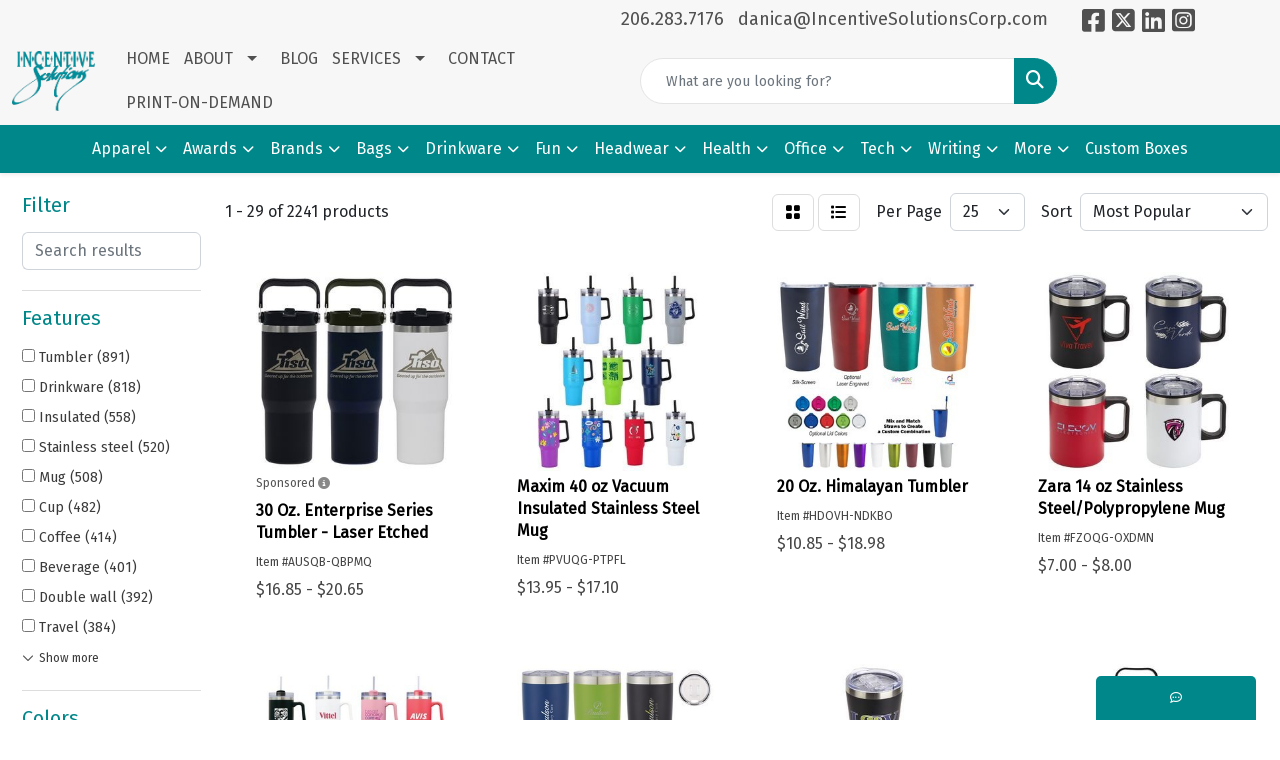

--- FILE ---
content_type: text/html
request_url: https://www.incentivesolutionscorp.com/ws/ws.dll/StartSrch?UID=32763&WENavID=16681542
body_size: 14166
content:
<!DOCTYPE html>
<html lang="en"><head>
<meta charset="utf-8">
<meta http-equiv="X-UA-Compatible" content="IE=edge">
<meta name="viewport" content="width=device-width, initial-scale=1">
<!-- The above 3 meta tags *must* come first in the head; any other head content must come *after* these tags -->


<link href="/distsite/styles/8/css/bootstrap.min.css" rel="stylesheet" />
<link href="https://fonts.googleapis.com/css?family=Open+Sans:400,600|Oswald:400,600" rel="stylesheet">
<link href="/distsite/styles/8/css/owl.carousel.min.css" rel="stylesheet">
<link href="/distsite/styles/8/css/nouislider.css" rel="stylesheet">
<!--<link href="/distsite/styles/8/css/menu.css" rel="stylesheet"/>-->
<link href="/distsite/styles/8/css/flexslider.css" rel="stylesheet">
<link href="/distsite/styles/8/css/all.min.css" rel="stylesheet">
<link href="/distsite/styles/8/css/slick/slick.css" rel="stylesheet"/>
<link href="/distsite/styles/8/css/lightbox/lightbox.css" rel="stylesheet"  />
<link href="/distsite/styles/8/css/yamm.css" rel="stylesheet" />
<!-- Custom styles for this theme -->
<link href="/we/we.dll/StyleSheet?UN=32763&Type=WETheme&TS=C45852.478275463" rel="stylesheet">
<!-- Custom styles for this theme -->
<link href="/we/we.dll/StyleSheet?UN=32763&Type=WETheme-PS&TS=C45852.478275463" rel="stylesheet">


<!-- HTML5 shim and Respond.js for IE8 support of HTML5 elements and media queries -->
<!--[if lt IE 9]>
      <script src="https://oss.maxcdn.com/html5shiv/3.7.3/html5shiv.min.js"></script>
      <script src="https://oss.maxcdn.com/respond/1.4.2/respond.min.js"></script>
    <![endif]-->

</head>

<body style="background:#fff;">


  <!-- Slide-Out Menu -->
  <div id="filter-menu" class="filter-menu">
    <button id="close-menu" class="btn-close"></button>
    <div class="menu-content">
      
<aside class="filter-sidebar">



<div class="filter-section first">
	<h2>Filter</h2>
	 <div class="input-group mb-3">
	 <input type="text" style="border-right:0;" placeholder="Search results" class="form-control text-search-within-results" name="SearchWithinResults" value="" maxlength="100" onkeyup="HandleTextFilter(event);">
	  <label class="input-group-text" style="background-color:#fff;"><a  style="display:none;" href="javascript:void(0);" class="remove-filter" data-toggle="tooltip" title="Clear" onclick="ClearTextFilter();"><i class="far fa-times" aria-hidden="true"></i> <span class="fa-sr-only">x</span></a></label>
	</div>
</div>

<a href="javascript:void(0);" class="clear-filters"  style="display:none;" onclick="ClearDrillDown();">Clear all filters</a>

<div class="filter-section"  style="display:none;">
	<h2>Categories</h2>

	<div class="filter-list">

	 

		<!-- wrapper for more filters -->
        <div class="show-filter">

		</div><!-- showfilters -->

	</div>

		<a href="#" class="show-more"  style="display:none;" >Show more</a>
</div>


<div class="filter-section" >
	<h2>Features</h2>

		<div class="filter-list">

	  		<div class="checkbox"><label><input class="filtercheckbox" type="checkbox" name="2|Tumbler" ><span> Tumbler (891)</span></label></div><div class="checkbox"><label><input class="filtercheckbox" type="checkbox" name="2|Drinkware" ><span> Drinkware (818)</span></label></div><div class="checkbox"><label><input class="filtercheckbox" type="checkbox" name="2|Insulated" ><span> Insulated (558)</span></label></div><div class="checkbox"><label><input class="filtercheckbox" type="checkbox" name="2|Stainless steel" ><span> Stainless steel (520)</span></label></div><div class="checkbox"><label><input class="filtercheckbox" type="checkbox" name="2|Mug" ><span> Mug (508)</span></label></div><div class="checkbox"><label><input class="filtercheckbox" type="checkbox" name="2|Cup" ><span> Cup (482)</span></label></div><div class="checkbox"><label><input class="filtercheckbox" type="checkbox" name="2|Coffee" ><span> Coffee (414)</span></label></div><div class="checkbox"><label><input class="filtercheckbox" type="checkbox" name="2|Beverage" ><span> Beverage (401)</span></label></div><div class="checkbox"><label><input class="filtercheckbox" type="checkbox" name="2|Double wall" ><span> Double wall (392)</span></label></div><div class="checkbox"><label><input class="filtercheckbox" type="checkbox" name="2|Travel" ><span> Travel (384)</span></label></div><div class="show-filter"><div class="checkbox"><label><input class="filtercheckbox" type="checkbox" name="2|Bottle" ><span> Bottle (363)</span></label></div><div class="checkbox"><label><input class="filtercheckbox" type="checkbox" name="2|Lid" ><span> Lid (359)</span></label></div><div class="checkbox"><label><input class="filtercheckbox" type="checkbox" name="2|Travel mug" ><span> Travel mug (354)</span></label></div><div class="checkbox"><label><input class="filtercheckbox" type="checkbox" name="2|Bpa free" ><span> Bpa free (311)</span></label></div><div class="checkbox"><label><input class="filtercheckbox" type="checkbox" name="2|Straw" ><span> Straw (291)</span></label></div><div class="checkbox"><label><input class="filtercheckbox" type="checkbox" name="2|Vacuum" ><span> Vacuum (277)</span></label></div><div class="checkbox"><label><input class="filtercheckbox" type="checkbox" name="2|Stainless" ><span> Stainless (271)</span></label></div><div class="checkbox"><label><input class="filtercheckbox" type="checkbox" name="2|Portable" ><span> Portable (264)</span></label></div><div class="checkbox"><label><input class="filtercheckbox" type="checkbox" name="2|Durable" ><span> Durable (260)</span></label></div><div class="checkbox"><label><input class="filtercheckbox" type="checkbox" name="2|Hot" ><span> Hot (257)</span></label></div><div class="checkbox"><label><input class="filtercheckbox" type="checkbox" name="2|Reusable" ><span> Reusable (255)</span></label></div><div class="checkbox"><label><input class="filtercheckbox" type="checkbox" name="2|Steel" ><span> Steel (249)</span></label></div><div class="checkbox"><label><input class="filtercheckbox" type="checkbox" name="2|Water bottle" ><span> Water bottle (244)</span></label></div><div class="checkbox"><label><input class="filtercheckbox" type="checkbox" name="2|Cold" ><span> Cold (243)</span></label></div><div class="checkbox"><label><input class="filtercheckbox" type="checkbox" name="2|Water" ><span> Water (216)</span></label></div><div class="checkbox"><label><input class="filtercheckbox" type="checkbox" name="2|Office" ><span> Office (215)</span></label></div><div class="checkbox"><label><input class="filtercheckbox" type="checkbox" name="2|Double walled" ><span> Double walled (213)</span></label></div><div class="checkbox"><label><input class="filtercheckbox" type="checkbox" name="2|Drink" ><span> Drink (193)</span></label></div><div class="checkbox"><label><input class="filtercheckbox" type="checkbox" name="2|Outdoors" ><span> Outdoors (162)</span></label></div><div class="checkbox"><label><input class="filtercheckbox" type="checkbox" name="2|Tea" ><span> Tea (161)</span></label></div><div class="checkbox"><label><input class="filtercheckbox" type="checkbox" name="2|Coffee mug" ><span> Coffee mug (155)</span></label></div><div class="checkbox"><label><input class="filtercheckbox" type="checkbox" name="2|Leak proof" ><span> Leak proof (149)</span></label></div><div class="checkbox"><label><input class="filtercheckbox" type="checkbox" name="2|Custom" ><span> Custom (146)</span></label></div><div class="checkbox"><label><input class="filtercheckbox" type="checkbox" name="2|Full color" ><span> Full color (143)</span></label></div><div class="checkbox"><label><input class="filtercheckbox" type="checkbox" name="2|Handle" ><span> Handle (137)</span></label></div><div class="checkbox"><label><input class="filtercheckbox" type="checkbox" name="2|Drinking" ><span> Drinking (136)</span></label></div><div class="checkbox"><label><input class="filtercheckbox" type="checkbox" name="2|Beverage holder" ><span> Beverage holder (133)</span></label></div><div class="checkbox"><label><input class="filtercheckbox" type="checkbox" name="2|Plastic" ><span> Plastic (115)</span></label></div><div class="checkbox"><label><input class="filtercheckbox" type="checkbox" name="2|Insulated tumbler" ><span> Insulated tumbler (111)</span></label></div><div class="checkbox"><label><input class="filtercheckbox" type="checkbox" name="2|Leakproof" ><span> Leakproof (110)</span></label></div><div class="checkbox"><label><input class="filtercheckbox" type="checkbox" name="2|Coffee cup" ><span> Coffee cup (108)</span></label></div><div class="checkbox"><label><input class="filtercheckbox" type="checkbox" name="2|Sports" ><span> Sports (107)</span></label></div><div class="checkbox"><label><input class="filtercheckbox" type="checkbox" name="2|Travel tumbler" ><span> Travel tumbler (107)</span></label></div><div class="checkbox"><label><input class="filtercheckbox" type="checkbox" name="2|20 oz." ><span> 20 oz. (98)</span></label></div><div class="checkbox"><label><input class="filtercheckbox" type="checkbox" name="2|Thermal" ><span> Thermal (97)</span></label></div><div class="checkbox"><label><input class="filtercheckbox" type="checkbox" name="2|Stainless steel tumbler" ><span> Stainless steel tumbler (95)</span></label></div><div class="checkbox"><label><input class="filtercheckbox" type="checkbox" name="2|Home" ><span> Home (89)</span></label></div><div class="checkbox"><label><input class="filtercheckbox" type="checkbox" name="2|Gym" ><span> Gym (85)</span></label></div><div class="checkbox"><label><input class="filtercheckbox" type="checkbox" name="2|Gifts" ><span> Gifts (81)</span></label></div><div class="checkbox"><label><input class="filtercheckbox" type="checkbox" name="2|Beverage container" ><span> Beverage container (79)</span></label></div></div>

			<!-- wrapper for more filters -->
			<div class="show-filter">

			</div><!-- showfilters -->
 		</div>
		<a href="#" class="show-more"  >Show more</a>


</div>


<div class="filter-section" >
	<h2>Colors</h2>

		<div class="filter-list">

		  	<div class="checkbox"><label><input class="filtercheckbox" type="checkbox" name="1|Black" ><span> Black (1449)</span></label></div><div class="checkbox"><label><input class="filtercheckbox" type="checkbox" name="1|White" ><span> White (1256)</span></label></div><div class="checkbox"><label><input class="filtercheckbox" type="checkbox" name="1|Blue" ><span> Blue (946)</span></label></div><div class="checkbox"><label><input class="filtercheckbox" type="checkbox" name="1|Red" ><span> Red (908)</span></label></div><div class="checkbox"><label><input class="filtercheckbox" type="checkbox" name="1|Green" ><span> Green (627)</span></label></div><div class="checkbox"><label><input class="filtercheckbox" type="checkbox" name="1|Pink" ><span> Pink (614)</span></label></div><div class="checkbox"><label><input class="filtercheckbox" type="checkbox" name="1|Gray" ><span> Gray (483)</span></label></div><div class="checkbox"><label><input class="filtercheckbox" type="checkbox" name="1|Purple" ><span> Purple (470)</span></label></div><div class="checkbox"><label><input class="filtercheckbox" type="checkbox" name="1|Orange" ><span> Orange (411)</span></label></div><div class="checkbox"><label><input class="filtercheckbox" type="checkbox" name="1|Navy blue" ><span> Navy blue (346)</span></label></div><div class="show-filter"><div class="checkbox"><label><input class="filtercheckbox" type="checkbox" name="1|Yellow" ><span> Yellow (337)</span></label></div><div class="checkbox"><label><input class="filtercheckbox" type="checkbox" name="1|Silver" ><span> Silver (323)</span></label></div><div class="checkbox"><label><input class="filtercheckbox" type="checkbox" name="1|Light blue" ><span> Light blue (213)</span></label></div><div class="checkbox"><label><input class="filtercheckbox" type="checkbox" name="1|Various" ><span> Various (145)</span></label></div><div class="checkbox"><label><input class="filtercheckbox" type="checkbox" name="1|Royal blue" ><span> Royal blue (109)</span></label></div><div class="checkbox"><label><input class="filtercheckbox" type="checkbox" name="1|Clear" ><span> Clear (92)</span></label></div><div class="checkbox"><label><input class="filtercheckbox" type="checkbox" name="1|Brown" ><span> Brown (75)</span></label></div><div class="checkbox"><label><input class="filtercheckbox" type="checkbox" name="1|Gold" ><span> Gold (74)</span></label></div><div class="checkbox"><label><input class="filtercheckbox" type="checkbox" name="1|Lime green" ><span> Lime green (74)</span></label></div><div class="checkbox"><label><input class="filtercheckbox" type="checkbox" name="1|Dark blue" ><span> Dark blue (73)</span></label></div><div class="checkbox"><label><input class="filtercheckbox" type="checkbox" name="1|Sky blue" ><span> Sky blue (66)</span></label></div><div class="checkbox"><label><input class="filtercheckbox" type="checkbox" name="1|Light green" ><span> Light green (62)</span></label></div><div class="checkbox"><label><input class="filtercheckbox" type="checkbox" name="1|Rose red" ><span> Rose red (60)</span></label></div><div class="checkbox"><label><input class="filtercheckbox" type="checkbox" name="1|Beige" ><span> Beige (54)</span></label></div><div class="checkbox"><label><input class="filtercheckbox" type="checkbox" name="1|Teal" ><span> Teal (54)</span></label></div><div class="checkbox"><label><input class="filtercheckbox" type="checkbox" name="1|Army green" ><span> Army green (49)</span></label></div><div class="checkbox"><label><input class="filtercheckbox" type="checkbox" name="1|Mint green" ><span> Mint green (47)</span></label></div><div class="checkbox"><label><input class="filtercheckbox" type="checkbox" name="1|Navy" ><span> Navy (43)</span></label></div><div class="checkbox"><label><input class="filtercheckbox" type="checkbox" name="1|Dark green" ><span> Dark green (38)</span></label></div><div class="checkbox"><label><input class="filtercheckbox" type="checkbox" name="1|Light pink" ><span> Light pink (36)</span></label></div><div class="checkbox"><label><input class="filtercheckbox" type="checkbox" name="1|Cyan" ><span> Cyan (32)</span></label></div><div class="checkbox"><label><input class="filtercheckbox" type="checkbox" name="1|Matte black" ><span> Matte black (32)</span></label></div><div class="checkbox"><label><input class="filtercheckbox" type="checkbox" name="1|Light purple" ><span> Light purple (30)</span></label></div><div class="checkbox"><label><input class="filtercheckbox" type="checkbox" name="1|Rose gold" ><span> Rose gold (30)</span></label></div><div class="checkbox"><label><input class="filtercheckbox" type="checkbox" name="1|Charcoal gray" ><span> Charcoal gray (27)</span></label></div><div class="checkbox"><label><input class="filtercheckbox" type="checkbox" name="1|Rose" ><span> Rose (23)</span></label></div><div class="checkbox"><label><input class="filtercheckbox" type="checkbox" name="1|Cream" ><span> Cream (20)</span></label></div><div class="checkbox"><label><input class="filtercheckbox" type="checkbox" name="1|Dark gray" ><span> Dark gray (20)</span></label></div><div class="checkbox"><label><input class="filtercheckbox" type="checkbox" name="1|Lavender" ><span> Lavender (20)</span></label></div><div class="checkbox"><label><input class="filtercheckbox" type="checkbox" name="1|Light gray" ><span> Light gray (20)</span></label></div><div class="checkbox"><label><input class="filtercheckbox" type="checkbox" name="1|Stainless silver" ><span> Stainless silver (20)</span></label></div><div class="checkbox"><label><input class="filtercheckbox" type="checkbox" name="1|Olive green" ><span> Olive green (18)</span></label></div><div class="checkbox"><label><input class="filtercheckbox" type="checkbox" name="1|Aqua blue" ><span> Aqua blue (17)</span></label></div><div class="checkbox"><label><input class="filtercheckbox" type="checkbox" name="1|Lavender purple" ><span> Lavender purple (17)</span></label></div><div class="checkbox"><label><input class="filtercheckbox" type="checkbox" name="1|Maroon red" ><span> Maroon red (17)</span></label></div><div class="checkbox"><label><input class="filtercheckbox" type="checkbox" name="1|Metallic blue" ><span> Metallic blue (16)</span></label></div><div class="checkbox"><label><input class="filtercheckbox" type="checkbox" name="1|Rose pink" ><span> Rose pink (16)</span></label></div><div class="checkbox"><label><input class="filtercheckbox" type="checkbox" name="1|Smoke" ><span> Smoke (16)</span></label></div><div class="checkbox"><label><input class="filtercheckbox" type="checkbox" name="1|Translucent blue" ><span> Translucent blue (16)</span></label></div><div class="checkbox"><label><input class="filtercheckbox" type="checkbox" name="1|Black/silver" ><span> Black/silver (15)</span></label></div></div>


			<!-- wrapper for more filters -->
			<div class="show-filter">

			</div><!-- showfilters -->

		  </div>

		<a href="#" class="show-more"  >Show more</a>
</div>


<div class="filter-section"  >
	<h2>Price Range</h2>
	<div class="filter-price-wrap">
		<div class="filter-price-inner">
			<div class="input-group">
				<span class="input-group-text input-group-text-white">$</span>
				<input type="text" class="form-control form-control-sm filter-min-prices" name="min-prices" value="" placeholder="Min" onkeyup="HandlePriceFilter(event);">
			</div>
			<div class="input-group">
				<span class="input-group-text input-group-text-white">$</span>
				<input type="text" class="form-control form-control-sm filter-max-prices" name="max-prices" value="" placeholder="Max" onkeyup="HandlePriceFilter(event);">
			</div>
		</div>
		<a href="javascript:void(0)" onclick="SetPriceFilter();" ><i class="fa-solid fa-chevron-right"></i></a>
	</div>
</div>

<div class="filter-section"   >
	<h2>Quantity</h2>
	<div class="filter-price-wrap mb-2">
		<input type="text" class="form-control form-control-sm filter-quantity" value="" placeholder="Qty" onkeyup="HandleQuantityFilter(event);">
		<a href="javascript:void(0)" onclick="SetQuantityFilter();"><i class="fa-solid fa-chevron-right"></i></a>
	</div>
</div>




	</aside>

    </div>
</div>




	<div class="container-fluid">
		<div class="row">

			<div class="col-md-3 col-lg-2">
        <div class="d-none d-md-block">
          <div id="desktop-filter">
            
<aside class="filter-sidebar">



<div class="filter-section first">
	<h2>Filter</h2>
	 <div class="input-group mb-3">
	 <input type="text" style="border-right:0;" placeholder="Search results" class="form-control text-search-within-results" name="SearchWithinResults" value="" maxlength="100" onkeyup="HandleTextFilter(event);">
	  <label class="input-group-text" style="background-color:#fff;"><a  style="display:none;" href="javascript:void(0);" class="remove-filter" data-toggle="tooltip" title="Clear" onclick="ClearTextFilter();"><i class="far fa-times" aria-hidden="true"></i> <span class="fa-sr-only">x</span></a></label>
	</div>
</div>

<a href="javascript:void(0);" class="clear-filters"  style="display:none;" onclick="ClearDrillDown();">Clear all filters</a>

<div class="filter-section"  style="display:none;">
	<h2>Categories</h2>

	<div class="filter-list">

	 

		<!-- wrapper for more filters -->
        <div class="show-filter">

		</div><!-- showfilters -->

	</div>

		<a href="#" class="show-more"  style="display:none;" >Show more</a>
</div>


<div class="filter-section" >
	<h2>Features</h2>

		<div class="filter-list">

	  		<div class="checkbox"><label><input class="filtercheckbox" type="checkbox" name="2|Tumbler" ><span> Tumbler (891)</span></label></div><div class="checkbox"><label><input class="filtercheckbox" type="checkbox" name="2|Drinkware" ><span> Drinkware (818)</span></label></div><div class="checkbox"><label><input class="filtercheckbox" type="checkbox" name="2|Insulated" ><span> Insulated (558)</span></label></div><div class="checkbox"><label><input class="filtercheckbox" type="checkbox" name="2|Stainless steel" ><span> Stainless steel (520)</span></label></div><div class="checkbox"><label><input class="filtercheckbox" type="checkbox" name="2|Mug" ><span> Mug (508)</span></label></div><div class="checkbox"><label><input class="filtercheckbox" type="checkbox" name="2|Cup" ><span> Cup (482)</span></label></div><div class="checkbox"><label><input class="filtercheckbox" type="checkbox" name="2|Coffee" ><span> Coffee (414)</span></label></div><div class="checkbox"><label><input class="filtercheckbox" type="checkbox" name="2|Beverage" ><span> Beverage (401)</span></label></div><div class="checkbox"><label><input class="filtercheckbox" type="checkbox" name="2|Double wall" ><span> Double wall (392)</span></label></div><div class="checkbox"><label><input class="filtercheckbox" type="checkbox" name="2|Travel" ><span> Travel (384)</span></label></div><div class="show-filter"><div class="checkbox"><label><input class="filtercheckbox" type="checkbox" name="2|Bottle" ><span> Bottle (363)</span></label></div><div class="checkbox"><label><input class="filtercheckbox" type="checkbox" name="2|Lid" ><span> Lid (359)</span></label></div><div class="checkbox"><label><input class="filtercheckbox" type="checkbox" name="2|Travel mug" ><span> Travel mug (354)</span></label></div><div class="checkbox"><label><input class="filtercheckbox" type="checkbox" name="2|Bpa free" ><span> Bpa free (311)</span></label></div><div class="checkbox"><label><input class="filtercheckbox" type="checkbox" name="2|Straw" ><span> Straw (291)</span></label></div><div class="checkbox"><label><input class="filtercheckbox" type="checkbox" name="2|Vacuum" ><span> Vacuum (277)</span></label></div><div class="checkbox"><label><input class="filtercheckbox" type="checkbox" name="2|Stainless" ><span> Stainless (271)</span></label></div><div class="checkbox"><label><input class="filtercheckbox" type="checkbox" name="2|Portable" ><span> Portable (264)</span></label></div><div class="checkbox"><label><input class="filtercheckbox" type="checkbox" name="2|Durable" ><span> Durable (260)</span></label></div><div class="checkbox"><label><input class="filtercheckbox" type="checkbox" name="2|Hot" ><span> Hot (257)</span></label></div><div class="checkbox"><label><input class="filtercheckbox" type="checkbox" name="2|Reusable" ><span> Reusable (255)</span></label></div><div class="checkbox"><label><input class="filtercheckbox" type="checkbox" name="2|Steel" ><span> Steel (249)</span></label></div><div class="checkbox"><label><input class="filtercheckbox" type="checkbox" name="2|Water bottle" ><span> Water bottle (244)</span></label></div><div class="checkbox"><label><input class="filtercheckbox" type="checkbox" name="2|Cold" ><span> Cold (243)</span></label></div><div class="checkbox"><label><input class="filtercheckbox" type="checkbox" name="2|Water" ><span> Water (216)</span></label></div><div class="checkbox"><label><input class="filtercheckbox" type="checkbox" name="2|Office" ><span> Office (215)</span></label></div><div class="checkbox"><label><input class="filtercheckbox" type="checkbox" name="2|Double walled" ><span> Double walled (213)</span></label></div><div class="checkbox"><label><input class="filtercheckbox" type="checkbox" name="2|Drink" ><span> Drink (193)</span></label></div><div class="checkbox"><label><input class="filtercheckbox" type="checkbox" name="2|Outdoors" ><span> Outdoors (162)</span></label></div><div class="checkbox"><label><input class="filtercheckbox" type="checkbox" name="2|Tea" ><span> Tea (161)</span></label></div><div class="checkbox"><label><input class="filtercheckbox" type="checkbox" name="2|Coffee mug" ><span> Coffee mug (155)</span></label></div><div class="checkbox"><label><input class="filtercheckbox" type="checkbox" name="2|Leak proof" ><span> Leak proof (149)</span></label></div><div class="checkbox"><label><input class="filtercheckbox" type="checkbox" name="2|Custom" ><span> Custom (146)</span></label></div><div class="checkbox"><label><input class="filtercheckbox" type="checkbox" name="2|Full color" ><span> Full color (143)</span></label></div><div class="checkbox"><label><input class="filtercheckbox" type="checkbox" name="2|Handle" ><span> Handle (137)</span></label></div><div class="checkbox"><label><input class="filtercheckbox" type="checkbox" name="2|Drinking" ><span> Drinking (136)</span></label></div><div class="checkbox"><label><input class="filtercheckbox" type="checkbox" name="2|Beverage holder" ><span> Beverage holder (133)</span></label></div><div class="checkbox"><label><input class="filtercheckbox" type="checkbox" name="2|Plastic" ><span> Plastic (115)</span></label></div><div class="checkbox"><label><input class="filtercheckbox" type="checkbox" name="2|Insulated tumbler" ><span> Insulated tumbler (111)</span></label></div><div class="checkbox"><label><input class="filtercheckbox" type="checkbox" name="2|Leakproof" ><span> Leakproof (110)</span></label></div><div class="checkbox"><label><input class="filtercheckbox" type="checkbox" name="2|Coffee cup" ><span> Coffee cup (108)</span></label></div><div class="checkbox"><label><input class="filtercheckbox" type="checkbox" name="2|Sports" ><span> Sports (107)</span></label></div><div class="checkbox"><label><input class="filtercheckbox" type="checkbox" name="2|Travel tumbler" ><span> Travel tumbler (107)</span></label></div><div class="checkbox"><label><input class="filtercheckbox" type="checkbox" name="2|20 oz." ><span> 20 oz. (98)</span></label></div><div class="checkbox"><label><input class="filtercheckbox" type="checkbox" name="2|Thermal" ><span> Thermal (97)</span></label></div><div class="checkbox"><label><input class="filtercheckbox" type="checkbox" name="2|Stainless steel tumbler" ><span> Stainless steel tumbler (95)</span></label></div><div class="checkbox"><label><input class="filtercheckbox" type="checkbox" name="2|Home" ><span> Home (89)</span></label></div><div class="checkbox"><label><input class="filtercheckbox" type="checkbox" name="2|Gym" ><span> Gym (85)</span></label></div><div class="checkbox"><label><input class="filtercheckbox" type="checkbox" name="2|Gifts" ><span> Gifts (81)</span></label></div><div class="checkbox"><label><input class="filtercheckbox" type="checkbox" name="2|Beverage container" ><span> Beverage container (79)</span></label></div></div>

			<!-- wrapper for more filters -->
			<div class="show-filter">

			</div><!-- showfilters -->
 		</div>
		<a href="#" class="show-more"  >Show more</a>


</div>


<div class="filter-section" >
	<h2>Colors</h2>

		<div class="filter-list">

		  	<div class="checkbox"><label><input class="filtercheckbox" type="checkbox" name="1|Black" ><span> Black (1449)</span></label></div><div class="checkbox"><label><input class="filtercheckbox" type="checkbox" name="1|White" ><span> White (1256)</span></label></div><div class="checkbox"><label><input class="filtercheckbox" type="checkbox" name="1|Blue" ><span> Blue (946)</span></label></div><div class="checkbox"><label><input class="filtercheckbox" type="checkbox" name="1|Red" ><span> Red (908)</span></label></div><div class="checkbox"><label><input class="filtercheckbox" type="checkbox" name="1|Green" ><span> Green (627)</span></label></div><div class="checkbox"><label><input class="filtercheckbox" type="checkbox" name="1|Pink" ><span> Pink (614)</span></label></div><div class="checkbox"><label><input class="filtercheckbox" type="checkbox" name="1|Gray" ><span> Gray (483)</span></label></div><div class="checkbox"><label><input class="filtercheckbox" type="checkbox" name="1|Purple" ><span> Purple (470)</span></label></div><div class="checkbox"><label><input class="filtercheckbox" type="checkbox" name="1|Orange" ><span> Orange (411)</span></label></div><div class="checkbox"><label><input class="filtercheckbox" type="checkbox" name="1|Navy blue" ><span> Navy blue (346)</span></label></div><div class="show-filter"><div class="checkbox"><label><input class="filtercheckbox" type="checkbox" name="1|Yellow" ><span> Yellow (337)</span></label></div><div class="checkbox"><label><input class="filtercheckbox" type="checkbox" name="1|Silver" ><span> Silver (323)</span></label></div><div class="checkbox"><label><input class="filtercheckbox" type="checkbox" name="1|Light blue" ><span> Light blue (213)</span></label></div><div class="checkbox"><label><input class="filtercheckbox" type="checkbox" name="1|Various" ><span> Various (145)</span></label></div><div class="checkbox"><label><input class="filtercheckbox" type="checkbox" name="1|Royal blue" ><span> Royal blue (109)</span></label></div><div class="checkbox"><label><input class="filtercheckbox" type="checkbox" name="1|Clear" ><span> Clear (92)</span></label></div><div class="checkbox"><label><input class="filtercheckbox" type="checkbox" name="1|Brown" ><span> Brown (75)</span></label></div><div class="checkbox"><label><input class="filtercheckbox" type="checkbox" name="1|Gold" ><span> Gold (74)</span></label></div><div class="checkbox"><label><input class="filtercheckbox" type="checkbox" name="1|Lime green" ><span> Lime green (74)</span></label></div><div class="checkbox"><label><input class="filtercheckbox" type="checkbox" name="1|Dark blue" ><span> Dark blue (73)</span></label></div><div class="checkbox"><label><input class="filtercheckbox" type="checkbox" name="1|Sky blue" ><span> Sky blue (66)</span></label></div><div class="checkbox"><label><input class="filtercheckbox" type="checkbox" name="1|Light green" ><span> Light green (62)</span></label></div><div class="checkbox"><label><input class="filtercheckbox" type="checkbox" name="1|Rose red" ><span> Rose red (60)</span></label></div><div class="checkbox"><label><input class="filtercheckbox" type="checkbox" name="1|Beige" ><span> Beige (54)</span></label></div><div class="checkbox"><label><input class="filtercheckbox" type="checkbox" name="1|Teal" ><span> Teal (54)</span></label></div><div class="checkbox"><label><input class="filtercheckbox" type="checkbox" name="1|Army green" ><span> Army green (49)</span></label></div><div class="checkbox"><label><input class="filtercheckbox" type="checkbox" name="1|Mint green" ><span> Mint green (47)</span></label></div><div class="checkbox"><label><input class="filtercheckbox" type="checkbox" name="1|Navy" ><span> Navy (43)</span></label></div><div class="checkbox"><label><input class="filtercheckbox" type="checkbox" name="1|Dark green" ><span> Dark green (38)</span></label></div><div class="checkbox"><label><input class="filtercheckbox" type="checkbox" name="1|Light pink" ><span> Light pink (36)</span></label></div><div class="checkbox"><label><input class="filtercheckbox" type="checkbox" name="1|Cyan" ><span> Cyan (32)</span></label></div><div class="checkbox"><label><input class="filtercheckbox" type="checkbox" name="1|Matte black" ><span> Matte black (32)</span></label></div><div class="checkbox"><label><input class="filtercheckbox" type="checkbox" name="1|Light purple" ><span> Light purple (30)</span></label></div><div class="checkbox"><label><input class="filtercheckbox" type="checkbox" name="1|Rose gold" ><span> Rose gold (30)</span></label></div><div class="checkbox"><label><input class="filtercheckbox" type="checkbox" name="1|Charcoal gray" ><span> Charcoal gray (27)</span></label></div><div class="checkbox"><label><input class="filtercheckbox" type="checkbox" name="1|Rose" ><span> Rose (23)</span></label></div><div class="checkbox"><label><input class="filtercheckbox" type="checkbox" name="1|Cream" ><span> Cream (20)</span></label></div><div class="checkbox"><label><input class="filtercheckbox" type="checkbox" name="1|Dark gray" ><span> Dark gray (20)</span></label></div><div class="checkbox"><label><input class="filtercheckbox" type="checkbox" name="1|Lavender" ><span> Lavender (20)</span></label></div><div class="checkbox"><label><input class="filtercheckbox" type="checkbox" name="1|Light gray" ><span> Light gray (20)</span></label></div><div class="checkbox"><label><input class="filtercheckbox" type="checkbox" name="1|Stainless silver" ><span> Stainless silver (20)</span></label></div><div class="checkbox"><label><input class="filtercheckbox" type="checkbox" name="1|Olive green" ><span> Olive green (18)</span></label></div><div class="checkbox"><label><input class="filtercheckbox" type="checkbox" name="1|Aqua blue" ><span> Aqua blue (17)</span></label></div><div class="checkbox"><label><input class="filtercheckbox" type="checkbox" name="1|Lavender purple" ><span> Lavender purple (17)</span></label></div><div class="checkbox"><label><input class="filtercheckbox" type="checkbox" name="1|Maroon red" ><span> Maroon red (17)</span></label></div><div class="checkbox"><label><input class="filtercheckbox" type="checkbox" name="1|Metallic blue" ><span> Metallic blue (16)</span></label></div><div class="checkbox"><label><input class="filtercheckbox" type="checkbox" name="1|Rose pink" ><span> Rose pink (16)</span></label></div><div class="checkbox"><label><input class="filtercheckbox" type="checkbox" name="1|Smoke" ><span> Smoke (16)</span></label></div><div class="checkbox"><label><input class="filtercheckbox" type="checkbox" name="1|Translucent blue" ><span> Translucent blue (16)</span></label></div><div class="checkbox"><label><input class="filtercheckbox" type="checkbox" name="1|Black/silver" ><span> Black/silver (15)</span></label></div></div>


			<!-- wrapper for more filters -->
			<div class="show-filter">

			</div><!-- showfilters -->

		  </div>

		<a href="#" class="show-more"  >Show more</a>
</div>


<div class="filter-section"  >
	<h2>Price Range</h2>
	<div class="filter-price-wrap">
		<div class="filter-price-inner">
			<div class="input-group">
				<span class="input-group-text input-group-text-white">$</span>
				<input type="text" class="form-control form-control-sm filter-min-prices" name="min-prices" value="" placeholder="Min" onkeyup="HandlePriceFilter(event);">
			</div>
			<div class="input-group">
				<span class="input-group-text input-group-text-white">$</span>
				<input type="text" class="form-control form-control-sm filter-max-prices" name="max-prices" value="" placeholder="Max" onkeyup="HandlePriceFilter(event);">
			</div>
		</div>
		<a href="javascript:void(0)" onclick="SetPriceFilter();" ><i class="fa-solid fa-chevron-right"></i></a>
	</div>
</div>

<div class="filter-section"   >
	<h2>Quantity</h2>
	<div class="filter-price-wrap mb-2">
		<input type="text" class="form-control form-control-sm filter-quantity" value="" placeholder="Qty" onkeyup="HandleQuantityFilter(event);">
		<a href="javascript:void(0)" onclick="SetQuantityFilter();"><i class="fa-solid fa-chevron-right"></i></a>
	</div>
</div>




	</aside>

          </div>
        </div>
			</div>

			<div class="col-md-9 col-lg-10">
				

				<ol class="breadcrumb"  style="display:none;" >
              		<li><a href="https://www.incentivesolutionscorp.com" target="_top">Home</a></li>
             	 	<li class="active">Tumblers</li>
            	</ol>




				<div id="product-list-controls">

				
						<div class="d-flex align-items-center justify-content-between">
							<div class="d-none d-md-block me-3">
								1 - 29 of  2241 <span class="d-none d-lg-inline">products</span>
							</div>
					  
						  <!-- Right Aligned Controls -->
						  <div class="product-controls-right d-flex align-items-center">
       
              <button id="show-filter-button" class="btn btn-control d-block d-md-none"><i class="fa-solid fa-filter" aria-hidden="true"></i></button>

							
							<span class="me-3">
								<a href="/ws/ws.dll/StartSrch?UID=32763&WENavID=16681542&View=T&ST=251231231412403171632233204" class="btn btn-control grid" title="Change to Grid View"><i class="fa-solid fa-grid-2" aria-hidden="true"></i>  <span class="fa-sr-only">Grid</span></a>
								<a href="/ws/ws.dll/StartSrch?UID=32763&WENavID=16681542&View=L&ST=251231231412403171632233204" class="btn btn-control" title="Change to List View"><i class="fa-solid fa-list"></i> <span class="fa-sr-only">List</span></a>
							</span>
							
					  
							<!-- Number of Items Per Page -->
							<div class="me-2 d-none d-lg-block">
								<label>Per Page</label>
							</div>
							<div class="me-3 d-none d-md-block">
								<select class="form-select notranslate" onchange="GoToNewURL(this);" aria-label="Items per page">
									<option value="/ws/ws.dll/StartSrch?UID=32763&WENavID=16681542&ST=251231231412403171632233204&PPP=10" >10</option><option value="/ws/ws.dll/StartSrch?UID=32763&WENavID=16681542&ST=251231231412403171632233204&PPP=25" selected>25</option><option value="/ws/ws.dll/StartSrch?UID=32763&WENavID=16681542&ST=251231231412403171632233204&PPP=50" >50</option><option value="/ws/ws.dll/StartSrch?UID=32763&WENavID=16681542&ST=251231231412403171632233204&PPP=100" >100</option><option value="/ws/ws.dll/StartSrch?UID=32763&WENavID=16681542&ST=251231231412403171632233204&PPP=250" >250</option>
								
								</select>
							</div>
					  
							<!-- Sort By -->
							<div class="d-none d-lg-block me-2">
								<label>Sort</label>
							</div>
							<div>
								<select class="form-select" onchange="GoToNewURL(this);">
									<option value="/ws/ws.dll/StartSrch?UID=32763&WENavID=16681542&Sort=0">Best Match</option><option value="/ws/ws.dll/StartSrch?UID=32763&WENavID=16681542&Sort=3" selected>Most Popular</option><option value="/ws/ws.dll/StartSrch?UID=32763&WENavID=16681542&Sort=1">Price (Low to High)</option><option value="/ws/ws.dll/StartSrch?UID=32763&WENavID=16681542&Sort=2">Price (High to Low)</option>
								 </select>
							</div>
						  </div>
						</div>

			  </div>

				<!-- Product Results List -->
				<ul class="thumbnail-list"><li>
 <a href="https://www.incentivesolutionscorp.com/p/AUSQB-QBPMQ/30-oz.-enterprise-series-tumbler-laser-etched" target="_parent" alt="30 Oz. Enterprise Series Tumbler - Laser Etched" data-adid="52662|7339660" onclick="PostAdStatToService(987339660,1);">
 <div class="pr-list-grid">
		<img class="img-responsive" src="/ws/ws.dll/QPic?SN=52662&P=987339660&I=0&PX=300" alt="30 Oz. Enterprise Series Tumbler - Laser Etched">
		<p class="pr-list-sponsored">Sponsored <span data-bs-toggle="tooltip" data-container="body" data-bs-placement="top" title="You're seeing this ad based on the product's relevance to your search query."><i class="fa fa-info-circle" aria-hidden="true"></i></span></p>
		<p class="pr-name">30 Oz. Enterprise Series Tumbler - Laser Etched</p>
		<div class="pr-meta-row">
			<div class="product-reviews"  style="display:none;">
				<div class="rating-stars">
				<i class="fa-solid fa-star-sharp" aria-hidden="true"></i><i class="fa-solid fa-star-sharp" aria-hidden="true"></i><i class="fa-solid fa-star-sharp" aria-hidden="true"></i><i class="fa-solid fa-star-sharp" aria-hidden="true"></i><i class="fa-solid fa-star-sharp" aria-hidden="true"></i>
				</div>
				<span class="rating-count">(0)</span>
			</div>
			
		</div>
		<p class="pr-number"  ><span class="notranslate">Item #AUSQB-QBPMQ</span></p>
		<p class="pr-price"  ><span class="notranslate">$16.85</span> - <span class="notranslate">$20.65</span></p>
 </div>
 </a>
</li>
<a name="1" href="#" alt="Item 1"></a>
<li>
 <a href="https://www.incentivesolutionscorp.com/p/PVUQG-PTPFL/maxim-40-oz-vacuum-insulated-stainless-steel-mug" target="_parent" alt="Maxim 40 oz Vacuum Insulated Stainless Steel Mug">
 <div class="pr-list-grid">
		<img class="img-responsive" src="/ws/ws.dll/QPic?SN=60462&P=197198865&I=0&PX=300" alt="Maxim 40 oz Vacuum Insulated Stainless Steel Mug">
		<p class="pr-name">Maxim 40 oz Vacuum Insulated Stainless Steel Mug</p>
		<div class="pr-meta-row">
			<div class="product-reviews"  style="display:none;">
				<div class="rating-stars">
				<i class="fa-solid fa-star-sharp active" aria-hidden="true"></i><i class="fa-solid fa-star-sharp active" aria-hidden="true"></i><i class="fa-solid fa-star-sharp active" aria-hidden="true"></i><i class="fa-solid fa-star-sharp active" aria-hidden="true"></i><i class="fa-solid fa-star-sharp active" aria-hidden="true"></i>
				</div>
				<span class="rating-count">(1)</span>
			</div>
			
		</div>
		<p class="pr-number"  ><span class="notranslate">Item #PVUQG-PTPFL</span></p>
		<p class="pr-price"  ><span class="notranslate">$13.95</span> - <span class="notranslate">$17.10</span></p>
 </div>
 </a>
</li>
<a name="2" href="#" alt="Item 2"></a>
<li>
 <a href="https://www.incentivesolutionscorp.com/p/HDOVH-NDKBO/20-oz.-himalayan-tumbler" target="_parent" alt="20 Oz. Himalayan Tumbler">
 <div class="pr-list-grid">
		<img class="img-responsive" src="/ws/ws.dll/QPic?SN=56780&P=176000216&I=0&PX=300" alt="20 Oz. Himalayan Tumbler">
		<p class="pr-name">20 Oz. Himalayan Tumbler</p>
		<div class="pr-meta-row">
			<div class="product-reviews"  style="display:none;">
				<div class="rating-stars">
				<i class="fa-solid fa-star-sharp active" aria-hidden="true"></i><i class="fa-solid fa-star-sharp" aria-hidden="true"></i><i class="fa-solid fa-star-sharp" aria-hidden="true"></i><i class="fa-solid fa-star-sharp" aria-hidden="true"></i><i class="fa-solid fa-star-sharp" aria-hidden="true"></i>
				</div>
				<span class="rating-count">(1)</span>
			</div>
			
		</div>
		<p class="pr-number"  ><span class="notranslate">Item #HDOVH-NDKBO</span></p>
		<p class="pr-price"  ><span class="notranslate">$10.85</span> - <span class="notranslate">$18.98</span></p>
 </div>
 </a>
</li>
<a name="3" href="#" alt="Item 3"></a>
<li>
 <a href="https://www.incentivesolutionscorp.com/p/FZOQG-OXDMN/zara-14-oz-stainless-steelpolypropylene-mug" target="_parent" alt="Zara 14 oz Stainless Steel/Polypropylene Mug">
 <div class="pr-list-grid">
		<img class="img-responsive" src="/ws/ws.dll/QPic?SN=60462&P=786804265&I=0&PX=300" alt="Zara 14 oz Stainless Steel/Polypropylene Mug">
		<p class="pr-name">Zara 14 oz Stainless Steel/Polypropylene Mug</p>
		<div class="pr-meta-row">
			<div class="product-reviews"  style="display:none;">
				<div class="rating-stars">
				<i class="fa-solid fa-star-sharp" aria-hidden="true"></i><i class="fa-solid fa-star-sharp" aria-hidden="true"></i><i class="fa-solid fa-star-sharp" aria-hidden="true"></i><i class="fa-solid fa-star-sharp" aria-hidden="true"></i><i class="fa-solid fa-star-sharp" aria-hidden="true"></i>
				</div>
				<span class="rating-count">(0)</span>
			</div>
			
		</div>
		<p class="pr-number"  ><span class="notranslate">Item #FZOQG-OXDMN</span></p>
		<p class="pr-price"  ><span class="notranslate">$7.00</span> - <span class="notranslate">$8.00</span></p>
 </div>
 </a>
</li>
<a name="4" href="#" alt="Item 4"></a>
<li>
 <a href="https://www.incentivesolutionscorp.com/p/JBRVJ-QFTGW/glacier-40-oz-premium-stainless-travel-mug" target="_parent" alt="Glacier 40 oz Premium Stainless Travel Mug">
 <div class="pr-list-grid">
		<img class="img-responsive" src="/ws/ws.dll/QPic?SN=52928&P=957412518&I=0&PX=300" alt="Glacier 40 oz Premium Stainless Travel Mug">
		<p class="pr-name">Glacier 40 oz Premium Stainless Travel Mug</p>
		<div class="pr-meta-row">
			<div class="product-reviews"  style="display:none;">
				<div class="rating-stars">
				<i class="fa-solid fa-star-sharp active" aria-hidden="true"></i><i class="fa-solid fa-star-sharp active" aria-hidden="true"></i><i class="fa-solid fa-star-sharp active" aria-hidden="true"></i><i class="fa-solid fa-star-sharp active" aria-hidden="true"></i><i class="fa-solid fa-star-sharp active" aria-hidden="true"></i>
				</div>
				<span class="rating-count">(7)</span>
			</div>
			
		</div>
		<p class="pr-number"  ><span class="notranslate">Item #JBRVJ-QFTGW</span></p>
		<p class="pr-price"  ><span class="notranslate">$12.34</span> - <span class="notranslate">$13.99</span></p>
 </div>
 </a>
</li>
<a name="5" href="#" alt="Item 5"></a>
<li>
 <a href="https://www.incentivesolutionscorp.com/p/AASOE-LUWVJ/20-oz.-two-tone-himalayan-tumbler" target="_parent" alt="20 Oz. Two-tone Himalayan Tumbler">
 <div class="pr-list-grid">
		<img class="img-responsive" src="/ws/ws.dll/QPic?SN=56780&P=765393683&I=0&PX=300" alt="20 Oz. Two-tone Himalayan Tumbler">
		<p class="pr-name">20 Oz. Two-tone Himalayan Tumbler</p>
		<div class="pr-meta-row">
			<div class="product-reviews"  style="display:none;">
				<div class="rating-stars">
				<i class="fa-solid fa-star-sharp active" aria-hidden="true"></i><i class="fa-solid fa-star-sharp active" aria-hidden="true"></i><i class="fa-solid fa-star-sharp active" aria-hidden="true"></i><i class="fa-solid fa-star-sharp" aria-hidden="true"></i><i class="fa-solid fa-star-sharp" aria-hidden="true"></i>
				</div>
				<span class="rating-count">(3)</span>
			</div>
			
		</div>
		<p class="pr-number"  ><span class="notranslate">Item #AASOE-LUWVJ</span></p>
		<p class="pr-price"  ><span class="notranslate">$13.00</span> - <span class="notranslate">$22.74</span></p>
 </div>
 </a>
</li>
<a name="6" href="#" alt="Item 6"></a>
<li>
 <a href="https://www.incentivesolutionscorp.com/p/NBTQB-MYZMM/cadet-9-oz-insulated-stainless-steel-tumbler" target="_parent" alt="Cadet 9 oz Insulated Stainless Steel Tumbler">
 <div class="pr-list-grid">
		<img class="img-responsive" src="/ws/ws.dll/QPic?SN=60462&P=155922760&I=0&PX=300" alt="Cadet 9 oz Insulated Stainless Steel Tumbler">
		<p class="pr-name">Cadet 9 oz Insulated Stainless Steel Tumbler</p>
		<div class="pr-meta-row">
			<div class="product-reviews"  style="display:none;">
				<div class="rating-stars">
				<i class="fa-solid fa-star-sharp active" aria-hidden="true"></i><i class="fa-solid fa-star-sharp active" aria-hidden="true"></i><i class="fa-solid fa-star-sharp active" aria-hidden="true"></i><i class="fa-solid fa-star-sharp" aria-hidden="true"></i><i class="fa-solid fa-star-sharp" aria-hidden="true"></i>
				</div>
				<span class="rating-count">(2)</span>
			</div>
			
		</div>
		<p class="pr-number"  ><span class="notranslate">Item #NBTQB-MYZMM</span></p>
		<p class="pr-price"  ><span class="notranslate">$10.65</span> - <span class="notranslate">$13.05</span></p>
 </div>
 </a>
</li>
<a name="7" href="#" alt="Item 7"></a>
<li>
 <a href="https://www.incentivesolutionscorp.com/p/QCQVB-PWOYK/tollara-30-oz-vacuum-insulated-tumbler-with-flip-top-spout" target="_parent" alt="Tollara 30 oz Vacuum Insulated Tumbler with Flip Top Spout">
 <div class="pr-list-grid">
		<img class="img-responsive" src="/ws/ws.dll/QPic?SN=60462&P=967251410&I=0&PX=300" alt="Tollara 30 oz Vacuum Insulated Tumbler with Flip Top Spout">
		<p class="pr-name">Tollara 30 oz Vacuum Insulated Tumbler with Flip Top Spout</p>
		<div class="pr-meta-row">
			<div class="product-reviews"  style="display:none;">
				<div class="rating-stars">
				<i class="fa-solid fa-star-sharp" aria-hidden="true"></i><i class="fa-solid fa-star-sharp" aria-hidden="true"></i><i class="fa-solid fa-star-sharp" aria-hidden="true"></i><i class="fa-solid fa-star-sharp" aria-hidden="true"></i><i class="fa-solid fa-star-sharp" aria-hidden="true"></i>
				</div>
				<span class="rating-count">(0)</span>
			</div>
			
		</div>
		<p class="pr-number"  ><span class="notranslate">Item #QCQVB-PWOYK</span></p>
		<p class="pr-price"  ><span class="notranslate">$13.40</span> - <span class="notranslate">$14.40</span></p>
 </div>
 </a>
</li>
<a name="8" href="#" alt="Item 8"></a>
<li>
 <a href="https://www.incentivesolutionscorp.com/p/ACTUE-QBDTJ/brumate-era-30oz-mug" target="_parent" alt="BruMate Era 30oz Mug">
 <div class="pr-list-grid">
		<img class="img-responsive" src="/ws/ws.dll/QPic?SN=66296&P=527331723&I=0&PX=300" alt="BruMate Era 30oz Mug">
		<p class="pr-name">BruMate Era 30oz Mug</p>
		<div class="pr-meta-row">
			<div class="product-reviews"  style="display:none;">
				<div class="rating-stars">
				<i class="fa-solid fa-star-sharp" aria-hidden="true"></i><i class="fa-solid fa-star-sharp" aria-hidden="true"></i><i class="fa-solid fa-star-sharp" aria-hidden="true"></i><i class="fa-solid fa-star-sharp" aria-hidden="true"></i><i class="fa-solid fa-star-sharp" aria-hidden="true"></i>
				</div>
				<span class="rating-count">(0)</span>
			</div>
			
		</div>
		<p class="pr-number"  ><span class="notranslate">Item #ACTUE-QBDTJ</span></p>
		<p class="pr-price"  ><span class="notranslate">$39.99</span> - <span class="notranslate">$46.99</span></p>
 </div>
 </a>
</li>
<a name="9" href="#" alt="Item 9"></a>
<li>
 <a href="https://www.incentivesolutionscorp.com/p/WVVNJ-PPPWG/oxford-16-oz-stainless-steelpolypropylene-tumbler-with-straw" target="_parent" alt="Oxford 16 oz Stainless Steel/Polypropylene Tumbler with Straw">
 <div class="pr-list-grid">
		<img class="img-responsive" src="/ws/ws.dll/QPic?SN=60462&P=987128998&I=0&PX=300" alt="Oxford 16 oz Stainless Steel/Polypropylene Tumbler with Straw">
		<p class="pr-name">Oxford 16 oz Stainless Steel/Polypropylene Tumbler with Straw</p>
		<div class="pr-meta-row">
			<div class="product-reviews"  style="display:none;">
				<div class="rating-stars">
				<i class="fa-solid fa-star-sharp" aria-hidden="true"></i><i class="fa-solid fa-star-sharp" aria-hidden="true"></i><i class="fa-solid fa-star-sharp" aria-hidden="true"></i><i class="fa-solid fa-star-sharp" aria-hidden="true"></i><i class="fa-solid fa-star-sharp" aria-hidden="true"></i>
				</div>
				<span class="rating-count">(0)</span>
			</div>
			
		</div>
		<p class="pr-number"  ><span class="notranslate">Item #WVVNJ-PPPWG</span></p>
		<p class="pr-price"  ><span class="notranslate">$5.60</span> - <span class="notranslate">$6.88</span></p>
 </div>
 </a>
</li>
<a name="10" href="#" alt="Item 10"></a>
<li>
 <a href="https://www.incentivesolutionscorp.com/p/EXPRE-QSMJX/glacier-30-oz-premium-stainless-travel-mug" target="_parent" alt="Glacier 30 oz Premium Stainless Travel Mug">
 <div class="pr-list-grid">
		<img class="img-responsive" src="/ws/ws.dll/QPic?SN=52928&P=957636353&I=0&PX=300" alt="Glacier 30 oz Premium Stainless Travel Mug">
		<p class="pr-name">Glacier 30 oz Premium Stainless Travel Mug</p>
		<div class="pr-meta-row">
			<div class="product-reviews"  style="display:none;">
				<div class="rating-stars">
				<i class="fa-solid fa-star-sharp active" aria-hidden="true"></i><i class="fa-solid fa-star-sharp active" aria-hidden="true"></i><i class="fa-solid fa-star-sharp active" aria-hidden="true"></i><i class="fa-solid fa-star-sharp active" aria-hidden="true"></i><i class="fa-solid fa-star-sharp active" aria-hidden="true"></i>
				</div>
				<span class="rating-count">(6)</span>
			</div>
			
		</div>
		<p class="pr-number"  ><span class="notranslate">Item #EXPRE-QSMJX</span></p>
		<p class="pr-price"  ><span class="notranslate">$10.74</span> - <span class="notranslate">$11.79</span></p>
 </div>
 </a>
</li>
<a name="11" href="#" alt="Item 11"></a>
<li>
 <a href="https://www.incentivesolutionscorp.com/p/CYOPC-MZRZR/14-oz.-asobu-orb-water-bottle" target="_parent" alt="14 Oz. Asobu Orb Water Bottle">
 <div class="pr-list-grid">
		<img class="img-responsive" src="/ws/ws.dll/QPic?SN=63786&P=975935271&I=0&PX=300" alt="14 Oz. Asobu Orb Water Bottle">
		<p class="pr-name">14 Oz. Asobu Orb Water Bottle</p>
		<div class="pr-meta-row">
			<div class="product-reviews"  style="display:none;">
				<div class="rating-stars">
				<i class="fa-solid fa-star-sharp" aria-hidden="true"></i><i class="fa-solid fa-star-sharp" aria-hidden="true"></i><i class="fa-solid fa-star-sharp" aria-hidden="true"></i><i class="fa-solid fa-star-sharp" aria-hidden="true"></i><i class="fa-solid fa-star-sharp" aria-hidden="true"></i>
				</div>
				<span class="rating-count">(0)</span>
			</div>
			
		</div>
		<p class="pr-number"  ><span class="notranslate">Item #CYOPC-MZRZR</span></p>
		<p class="pr-price"  ><span class="notranslate">$28.99</span> - <span class="notranslate">$32.00</span></p>
 </div>
 </a>
</li>
<a name="12" href="#" alt="Item 12"></a>
<li>
 <a href="https://www.incentivesolutionscorp.com/p/UDUTE-QOTLX/24-oz.-big-buddy-double-wall-tumbler-w-straw" target="_parent" alt="24 oz. Big Buddy Double Wall Tumbler w/ Straw">
 <div class="pr-list-grid">
		<img class="img-responsive" src="/ws/ws.dll/QPic?SN=67027&P=587570833&I=0&PX=300" alt="24 oz. Big Buddy Double Wall Tumbler w/ Straw">
		<p class="pr-name">24 oz. Big Buddy Double Wall Tumbler w/ Straw</p>
		<div class="pr-meta-row">
			<div class="product-reviews"  style="display:none;">
				<div class="rating-stars">
				<i class="fa-solid fa-star-sharp" aria-hidden="true"></i><i class="fa-solid fa-star-sharp" aria-hidden="true"></i><i class="fa-solid fa-star-sharp" aria-hidden="true"></i><i class="fa-solid fa-star-sharp" aria-hidden="true"></i><i class="fa-solid fa-star-sharp" aria-hidden="true"></i>
				</div>
				<span class="rating-count">(0)</span>
			</div>
			
		</div>
		<p class="pr-number"  ><span class="notranslate">Item #UDUTE-QOTLX</span></p>
		<p class="pr-price"  ><span class="notranslate">$3.95</span> - <span class="notranslate">$4.85</span></p>
 </div>
 </a>
</li>
<a name="13" href="#" alt="Item 13"></a>
<li>
 <a href="https://www.incentivesolutionscorp.com/p/MUMOB-MFZWQ/20-oz.-polar-camel-vacuum-insulated-tumbler-w-lid" target="_parent" alt="20 Oz. Polar Camel Vacuum Insulated Tumbler w/ Lid">
 <div class="pr-list-grid">
		<img class="img-responsive" src="/ws/ws.dll/QPic?SN=68185&P=705589080&I=0&PX=300" alt="20 Oz. Polar Camel Vacuum Insulated Tumbler w/ Lid">
		<p class="pr-name">20 Oz. Polar Camel Vacuum Insulated Tumbler w/ Lid</p>
		<div class="pr-meta-row">
			<div class="product-reviews"  style="display:none;">
				<div class="rating-stars">
				<i class="fa-solid fa-star-sharp" aria-hidden="true"></i><i class="fa-solid fa-star-sharp" aria-hidden="true"></i><i class="fa-solid fa-star-sharp" aria-hidden="true"></i><i class="fa-solid fa-star-sharp" aria-hidden="true"></i><i class="fa-solid fa-star-sharp" aria-hidden="true"></i>
				</div>
				<span class="rating-count">(0)</span>
			</div>
			
		</div>
		<p class="pr-number"  ><span class="notranslate">Item #MUMOB-MFZWQ</span></p>
		<p class="pr-price"  ><span class="notranslate">$17.35</span> - <span class="notranslate">$19.49</span></p>
 </div>
 </a>
</li>
<a name="14" href="#" alt="Item 14"></a>
<li>
 <a href="https://www.incentivesolutionscorp.com/p/ZVRSD-PLPQK/20-oz-joe-tumbler" target="_parent" alt="20 oz Joe Tumbler">
 <div class="pr-list-grid">
		<img class="img-responsive" src="/ws/ws.dll/QPic?SN=50498&P=107058542&I=0&PX=300" alt="20 oz Joe Tumbler">
		<p class="pr-name">20 oz Joe Tumbler</p>
		<div class="pr-meta-row">
			<div class="product-reviews"  style="display:none;">
				<div class="rating-stars">
				<i class="fa-solid fa-star-sharp" aria-hidden="true"></i><i class="fa-solid fa-star-sharp" aria-hidden="true"></i><i class="fa-solid fa-star-sharp" aria-hidden="true"></i><i class="fa-solid fa-star-sharp" aria-hidden="true"></i><i class="fa-solid fa-star-sharp" aria-hidden="true"></i>
				</div>
				<span class="rating-count">(0)</span>
			</div>
			
		</div>
		<p class="pr-number"  ><span class="notranslate">Item #ZVRSD-PLPQK</span></p>
		<p class="pr-price"  ><span class="notranslate">$13.50</span> - <span class="notranslate">$14.85</span></p>
 </div>
 </a>
</li>
<a name="15" href="#" alt="Item 15"></a>
<li>
 <a href="https://www.incentivesolutionscorp.com/p/NARWJ-REVQA/brumate-mv-15oz-mug" target="_parent" alt="BruMate Müv 15oz Mug">
 <div class="pr-list-grid">
		<img class="img-responsive" src="/ws/ws.dll/QPic?SN=66296&P=577853508&I=0&PX=300" alt="BruMate Müv 15oz Mug">
		<p class="pr-name">BruMate Müv 15oz Mug</p>
		<div class="pr-meta-row">
			<div class="product-reviews"  style="display:none;">
				<div class="rating-stars">
				<i class="fa-solid fa-star-sharp" aria-hidden="true"></i><i class="fa-solid fa-star-sharp" aria-hidden="true"></i><i class="fa-solid fa-star-sharp" aria-hidden="true"></i><i class="fa-solid fa-star-sharp" aria-hidden="true"></i><i class="fa-solid fa-star-sharp" aria-hidden="true"></i>
				</div>
				<span class="rating-count">(0)</span>
			</div>
			
		</div>
		<p class="pr-number"  ><span class="notranslate">Item #NARWJ-REVQA</span></p>
		<p class="pr-price"  ><span class="notranslate">$32.99</span> - <span class="notranslate">$38.99</span></p>
 </div>
 </a>
</li>
<a name="16" href="#" alt="Item 16"></a>
<li>
 <a href="https://www.incentivesolutionscorp.com/p/VVSPF-PNIFI/12-oz.-asobu-coffee-express-travel-mug" target="_parent" alt="12 Oz. Asobu Coffee Express Travel Mug">
 <div class="pr-list-grid">
		<img class="img-responsive" src="/ws/ws.dll/QPic?SN=63786&P=597088674&I=0&PX=300" alt="12 Oz. Asobu Coffee Express Travel Mug">
		<p class="pr-name">12 Oz. Asobu Coffee Express Travel Mug</p>
		<div class="pr-meta-row">
			<div class="product-reviews"  style="display:none;">
				<div class="rating-stars">
				<i class="fa-solid fa-star-sharp" aria-hidden="true"></i><i class="fa-solid fa-star-sharp" aria-hidden="true"></i><i class="fa-solid fa-star-sharp" aria-hidden="true"></i><i class="fa-solid fa-star-sharp" aria-hidden="true"></i><i class="fa-solid fa-star-sharp" aria-hidden="true"></i>
				</div>
				<span class="rating-count">(0)</span>
			</div>
			
		</div>
		<p class="pr-number"  ><span class="notranslate">Item #VVSPF-PNIFI</span></p>
		<p class="pr-price"  ><span class="notranslate">$26.63</span> - <span class="notranslate">$29.48</span></p>
 </div>
 </a>
</li>
<a name="17" href="#" alt="Item 17"></a>
<li>
 <a href="https://www.incentivesolutionscorp.com/p/GYSVE-PVROV/30-oz.-reynolds-stainless-steel-tumbler" target="_parent" alt="30 Oz. Reynolds Stainless Steel Tumbler">
 <div class="pr-list-grid">
		<img class="img-responsive" src="/ws/ws.dll/QPic?SN=56780&P=187235613&I=0&PX=300" alt="30 Oz. Reynolds Stainless Steel Tumbler">
		<p class="pr-name">30 Oz. Reynolds Stainless Steel Tumbler</p>
		<div class="pr-meta-row">
			<div class="product-reviews"  style="display:none;">
				<div class="rating-stars">
				<i class="fa-solid fa-star-sharp" aria-hidden="true"></i><i class="fa-solid fa-star-sharp" aria-hidden="true"></i><i class="fa-solid fa-star-sharp" aria-hidden="true"></i><i class="fa-solid fa-star-sharp" aria-hidden="true"></i><i class="fa-solid fa-star-sharp" aria-hidden="true"></i>
				</div>
				<span class="rating-count">(0)</span>
			</div>
			
		</div>
		<p class="pr-number"  ><span class="notranslate">Item #GYSVE-PVROV</span></p>
		<p class="pr-price"  ><span class="notranslate">$12.39</span> - <span class="notranslate">$21.68</span></p>
 </div>
 </a>
</li>
<a name="18" href="#" alt="Item 18"></a>
<li>
 <a href="https://www.incentivesolutionscorp.com/p/QBROD-MYZFQ/aurora-18-oz-vacuum-insulated-copper-coated-stainless-steel-bottle" target="_parent" alt="Aurora 18 oz Vacuum Insulated Copper-Coated Stainless Steel Bottle">
 <div class="pr-list-grid">
		<img class="img-responsive" src="/ws/ws.dll/QPic?SN=60462&P=115922582&I=0&PX=300" alt="Aurora 18 oz Vacuum Insulated Copper-Coated Stainless Steel Bottle">
		<p class="pr-name">Aurora 18 oz Vacuum Insulated Copper-Coated Stainless Steel Bottle</p>
		<div class="pr-meta-row">
			<div class="product-reviews"  style="display:none;">
				<div class="rating-stars">
				<i class="fa-solid fa-star-sharp active" aria-hidden="true"></i><i class="fa-solid fa-star-sharp active" aria-hidden="true"></i><i class="fa-solid fa-star-sharp active" aria-hidden="true"></i><i class="fa-solid fa-star-sharp" aria-hidden="true"></i><i class="fa-solid fa-star-sharp" aria-hidden="true"></i>
				</div>
				<span class="rating-count">(1)</span>
			</div>
			
		</div>
		<p class="pr-number"  ><span class="notranslate">Item #QBROD-MYZFQ</span></p>
		<p class="pr-price"  ><span class="notranslate">$12.55</span> - <span class="notranslate">$15.17</span></p>
 </div>
 </a>
</li>
<a name="19" href="#" alt="Item 19"></a>
<li>
 <a href="https://www.incentivesolutionscorp.com/p/YZNQF-QCZTC/obsidian-10-oz.-ceramic-and-silicone-mug-laser" target="_parent" alt="Obsidian - 10 oz. Ceramic and Silicone Mug - Laser">
 <div class="pr-list-grid">
		<img class="img-responsive" src="/ws/ws.dll/QPic?SN=57190&P=737364164&I=0&PX=300" alt="Obsidian - 10 oz. Ceramic and Silicone Mug - Laser">
		<p class="pr-name">Obsidian - 10 oz. Ceramic and Silicone Mug - Laser</p>
		<div class="pr-meta-row">
			<div class="product-reviews"  style="display:none;">
				<div class="rating-stars">
				<i class="fa-solid fa-star-sharp" aria-hidden="true"></i><i class="fa-solid fa-star-sharp" aria-hidden="true"></i><i class="fa-solid fa-star-sharp" aria-hidden="true"></i><i class="fa-solid fa-star-sharp" aria-hidden="true"></i><i class="fa-solid fa-star-sharp" aria-hidden="true"></i>
				</div>
				<span class="rating-count">(0)</span>
			</div>
			
		</div>
		<p class="pr-number"  ><span class="notranslate">Item #YZNQF-QCZTC</span></p>
		<p class="pr-price"  ><span class="notranslate">$11.62</span> - <span class="notranslate">$15.42</span></p>
 </div>
 </a>
</li>
<a name="20" href="#" alt="Item 20"></a>
<li>
 <a href="https://www.incentivesolutionscorp.com/p/ADOWG-QQKXP/40-oz.-quest-recycled-stainless-steel-tumbler" target="_parent" alt="40 Oz. Quest Recycled Stainless Steel Tumbler">
 <div class="pr-list-grid">
		<img class="img-responsive" src="/ws/ws.dll/QPic?SN=56780&P=127600205&I=0&PX=300" alt="40 Oz. Quest Recycled Stainless Steel Tumbler">
		<p class="pr-name">40 Oz. Quest Recycled Stainless Steel Tumbler</p>
		<div class="pr-meta-row">
			<div class="product-reviews"  style="display:none;">
				<div class="rating-stars">
				<i class="fa-solid fa-star-sharp" aria-hidden="true"></i><i class="fa-solid fa-star-sharp" aria-hidden="true"></i><i class="fa-solid fa-star-sharp" aria-hidden="true"></i><i class="fa-solid fa-star-sharp" aria-hidden="true"></i><i class="fa-solid fa-star-sharp" aria-hidden="true"></i>
				</div>
				<span class="rating-count">(0)</span>
			</div>
			
		</div>
		<p class="pr-number"  ><span class="notranslate">Item #ADOWG-QQKXP</span></p>
		<p class="pr-price"  ><span class="notranslate">$10.35</span> - <span class="notranslate">$18.10</span></p>
 </div>
 </a>
</li>
<a name="21" href="#" alt="Item 21"></a>
<li>
 <a href="https://www.incentivesolutionscorp.com/p/RUMUC-PPBCN/nayad-neo-16-oz-coffee-groundsrecycled-polypropylene-tumbler" target="_parent" alt="NAYAD® Neo 16 oz Coffee Grounds/Recycled Polypropylene Tumbler">
 <div class="pr-list-grid">
		<img class="img-responsive" src="/ws/ws.dll/QPic?SN=60462&P=107119021&I=0&PX=300" alt="NAYAD® Neo 16 oz Coffee Grounds/Recycled Polypropylene Tumbler">
		<p class="pr-name">NAYAD® Neo 16 oz Coffee Grounds/Recycled Polypropylene Tumbler</p>
		<div class="pr-meta-row">
			<div class="product-reviews"  style="display:none;">
				<div class="rating-stars">
				<i class="fa-solid fa-star-sharp" aria-hidden="true"></i><i class="fa-solid fa-star-sharp" aria-hidden="true"></i><i class="fa-solid fa-star-sharp" aria-hidden="true"></i><i class="fa-solid fa-star-sharp" aria-hidden="true"></i><i class="fa-solid fa-star-sharp" aria-hidden="true"></i>
				</div>
				<span class="rating-count">(0)</span>
			</div>
			
		</div>
		<p class="pr-number"  ><span class="notranslate">Item #RUMUC-PPBCN</span></p>
		<p class="pr-price"  ><span class="notranslate">$13.95</span> - <span class="notranslate">$17.00</span></p>
 </div>
 </a>
</li>
<a name="22" href="#" alt="Item 22"></a>
<li>
 <a href="https://www.incentivesolutionscorp.com/p/HXRSG-SOHGZ/custom-authentic-yeti-20-oz.-tumbler" target="_parent" alt="Custom Authentic YETI® 20 Oz. Tumbler">
 <div class="pr-list-grid">
		<img class="img-responsive" src="/ws/ws.dll/QPic?SN=55480&P=568476545&I=0&PX=300" alt="Custom Authentic YETI® 20 Oz. Tumbler">
		<p class="pr-name">Custom Authentic YETI® 20 Oz. Tumbler</p>
		<div class="pr-meta-row">
			<div class="product-reviews"  style="display:none;">
				<div class="rating-stars">
				<i class="fa-solid fa-star-sharp" aria-hidden="true"></i><i class="fa-solid fa-star-sharp" aria-hidden="true"></i><i class="fa-solid fa-star-sharp" aria-hidden="true"></i><i class="fa-solid fa-star-sharp" aria-hidden="true"></i><i class="fa-solid fa-star-sharp" aria-hidden="true"></i>
				</div>
				<span class="rating-count">(0)</span>
			</div>
			
		</div>
		<p class="pr-number"  ><span class="notranslate">Item #HXRSG-SOHGZ</span></p>
		<p class="pr-price"  ><span class="notranslate">$45.32</span> - <span class="notranslate">$49.89</span></p>
 </div>
 </a>
</li>
<a name="23" href="#" alt="Item 23"></a>
<li>
 <a href="https://www.incentivesolutionscorp.com/p/FWQVD-OCVPK/18-oz.-cypress-collection-stainless-steel-tumbler" target="_parent" alt="18 Oz. Cypress Collection Stainless Steel Tumbler">
 <div class="pr-list-grid">
		<img class="img-responsive" src="/ws/ws.dll/QPic?SN=52662&P=906447412&I=0&PX=300" alt="18 Oz. Cypress Collection Stainless Steel Tumbler">
		<p class="pr-name">18 Oz. Cypress Collection Stainless Steel Tumbler</p>
		<div class="pr-meta-row">
			<div class="product-reviews"  style="display:none;">
				<div class="rating-stars">
				<i class="fa-solid fa-star-sharp" aria-hidden="true"></i><i class="fa-solid fa-star-sharp" aria-hidden="true"></i><i class="fa-solid fa-star-sharp" aria-hidden="true"></i><i class="fa-solid fa-star-sharp" aria-hidden="true"></i><i class="fa-solid fa-star-sharp" aria-hidden="true"></i>
				</div>
				<span class="rating-count">(0)</span>
			</div>
			
		</div>
		<p class="pr-number"  ><span class="notranslate">Item #FWQVD-OCVPK</span></p>
		<p class="pr-price"  ><span class="notranslate">$3.75</span></p>
 </div>
 </a>
</li>
<a name="24" href="#" alt="Item 24"></a>
<li>
 <a href="https://www.incentivesolutionscorp.com/p/ODPNG-QHXHR/octava-30-oz-stainless-steelpolypropylene-mug" target="_parent" alt="Octava 30 oz Stainless Steel/Polypropylene Mug">
 <div class="pr-list-grid">
		<img class="img-responsive" src="/ws/ws.dll/QPic?SN=60462&P=537450395&I=0&PX=300" alt="Octava 30 oz Stainless Steel/Polypropylene Mug">
		<p class="pr-name">Octava 30 oz Stainless Steel/Polypropylene Mug</p>
		<div class="pr-meta-row">
			<div class="product-reviews"  style="display:none;">
				<div class="rating-stars">
				<i class="fa-solid fa-star-sharp" aria-hidden="true"></i><i class="fa-solid fa-star-sharp" aria-hidden="true"></i><i class="fa-solid fa-star-sharp" aria-hidden="true"></i><i class="fa-solid fa-star-sharp" aria-hidden="true"></i><i class="fa-solid fa-star-sharp" aria-hidden="true"></i>
				</div>
				<span class="rating-count">(0)</span>
			</div>
			
		</div>
		<p class="pr-number"  ><span class="notranslate">Item #ODPNG-QHXHR</span></p>
		<p class="pr-price"  ><span class="notranslate">$7.95</span> - <span class="notranslate">$9.72</span></p>
 </div>
 </a>
</li>
<a name="25" href="#" alt="Item 25"></a>
<li>
 <a href="https://www.incentivesolutionscorp.com/p/GCTUF-QBDTK/brumate-era-40oz-mug" target="_parent" alt="BruMate Era 40oz Mug">
 <div class="pr-list-grid">
		<img class="img-responsive" src="/ws/ws.dll/QPic?SN=66296&P=927331724&I=0&PX=300" alt="BruMate Era 40oz Mug">
		<p class="pr-name">BruMate Era 40oz Mug</p>
		<div class="pr-meta-row">
			<div class="product-reviews"  style="display:none;">
				<div class="rating-stars">
				<i class="fa-solid fa-star-sharp" aria-hidden="true"></i><i class="fa-solid fa-star-sharp" aria-hidden="true"></i><i class="fa-solid fa-star-sharp" aria-hidden="true"></i><i class="fa-solid fa-star-sharp" aria-hidden="true"></i><i class="fa-solid fa-star-sharp" aria-hidden="true"></i>
				</div>
				<span class="rating-count">(0)</span>
			</div>
			
		</div>
		<p class="pr-number"  ><span class="notranslate">Item #GCTUF-QBDTK</span></p>
		<p class="pr-price"  ><span class="notranslate">$45.49</span> - <span class="notranslate">$50.99</span></p>
 </div>
 </a>
</li>
<a name="26" href="#" alt="Item 26"></a>
<li>
 <a href="https://www.incentivesolutionscorp.com/p/QCORJ-PZZMG/outpost-40-oz-stainless-steelpolypropylene-mug" target="_parent" alt="Outpost 40 oz Stainless Steel/Polypropylene Mug">
 <div class="pr-list-grid">
		<img class="img-responsive" src="/ws/ws.dll/QPic?SN=60462&P=717311258&I=0&PX=300" alt="Outpost 40 oz Stainless Steel/Polypropylene Mug">
		<p class="pr-name">Outpost 40 oz Stainless Steel/Polypropylene Mug</p>
		<div class="pr-meta-row">
			<div class="product-reviews"  style="display:none;">
				<div class="rating-stars">
				<i class="fa-solid fa-star-sharp" aria-hidden="true"></i><i class="fa-solid fa-star-sharp" aria-hidden="true"></i><i class="fa-solid fa-star-sharp" aria-hidden="true"></i><i class="fa-solid fa-star-sharp" aria-hidden="true"></i><i class="fa-solid fa-star-sharp" aria-hidden="true"></i>
				</div>
				<span class="rating-count">(0)</span>
			</div>
			
		</div>
		<p class="pr-number"  ><span class="notranslate">Item #QCORJ-PZZMG</span></p>
		<p class="pr-price"  ><span class="notranslate">$9.55</span> - <span class="notranslate">$11.68</span></p>
 </div>
 </a>
</li>
<a name="27" href="#" alt="Item 27"></a>
<li>
 <a href="https://www.incentivesolutionscorp.com/p/TWRTB-LNDKS/19-oz.-everest-tumbler" target="_parent" alt="19 Oz. Everest Tumbler">
 <div class="pr-list-grid">
		<img class="img-responsive" src="/ws/ws.dll/QPic?SN=56780&P=505257530&I=0&PX=300" alt="19 Oz. Everest Tumbler">
		<p class="pr-name">19 Oz. Everest Tumbler</p>
		<div class="pr-meta-row">
			<div class="product-reviews"  style="display:none;">
				<div class="rating-stars">
				<i class="fa-solid fa-star-sharp" aria-hidden="true"></i><i class="fa-solid fa-star-sharp" aria-hidden="true"></i><i class="fa-solid fa-star-sharp" aria-hidden="true"></i><i class="fa-solid fa-star-sharp" aria-hidden="true"></i><i class="fa-solid fa-star-sharp" aria-hidden="true"></i>
				</div>
				<span class="rating-count">(0)</span>
			</div>
			
		</div>
		<p class="pr-number"  ><span class="notranslate">Item #TWRTB-LNDKS</span></p>
		<p class="pr-price"  ><span class="notranslate">$5.49</span> - <span class="notranslate">$9.60</span></p>
 </div>
 </a>
</li>
</ul>

			    <ul class="pagination center">
						  <!--
                          <li class="page-item">
                            <a class="page-link" href="#" aria-label="Previous">
                              <span aria-hidden="true">&laquo;</span>
                            </a>
                          </li>
						  -->
							<li class="page-item active"><a class="page-link" href="/ws/ws.dll/StartSrch?UID=32763&WENavID=16681542&ST=251231231412403171632233204&Start=0" title="Page 1" onMouseOver="window.status='Page 1';return true;" onMouseOut="window.status='';return true;"><span class="notranslate">1<span></a></li><li class="page-item"><a class="page-link" href="/ws/ws.dll/StartSrch?UID=32763&WENavID=16681542&ST=251231231412403171632233204&Start=28" title="Page 2" onMouseOver="window.status='Page 2';return true;" onMouseOut="window.status='';return true;"><span class="notranslate">2<span></a></li><li class="page-item"><a class="page-link" href="/ws/ws.dll/StartSrch?UID=32763&WENavID=16681542&ST=251231231412403171632233204&Start=56" title="Page 3" onMouseOver="window.status='Page 3';return true;" onMouseOut="window.status='';return true;"><span class="notranslate">3<span></a></li><li class="page-item"><a class="page-link" href="/ws/ws.dll/StartSrch?UID=32763&WENavID=16681542&ST=251231231412403171632233204&Start=84" title="Page 4" onMouseOver="window.status='Page 4';return true;" onMouseOut="window.status='';return true;"><span class="notranslate">4<span></a></li><li class="page-item"><a class="page-link" href="/ws/ws.dll/StartSrch?UID=32763&WENavID=16681542&ST=251231231412403171632233204&Start=112" title="Page 5" onMouseOver="window.status='Page 5';return true;" onMouseOut="window.status='';return true;"><span class="notranslate">5<span></a></li>
						  
                          <li class="page-item">
                            <a class="page-link" href="/ws/ws.dll/StartSrch?UID=32763&WENavID=16681542&Start=28&ST=251231231412403171632233204" aria-label="Next">
                              <span aria-hidden="true">&raquo;</span>
                            </a>
                          </li>
						  
							  </ul>

			</div>
		</div><!-- row -->

		<div class="row">
            <div class="col-12">
                <!-- Custom footer -->
                
            </div>
        </div>

	</div><!-- conatiner fluid -->


	<!-- Bootstrap core JavaScript
    ================================================== -->
    <!-- Placed at the end of the document so the pages load faster -->
    <script src="/distsite/styles/8/js/jquery.min.js"></script>
    <script src="/distsite/styles/8/js/bootstrap.min.js"></script>
   <script src="/distsite/styles/8/js/custom.js"></script>

	<!-- iFrame Resizer -->
	<script src="/js/iframeResizer.contentWindow.min.js"></script>
	<script src="/js/IFrameUtils.js?20150930"></script> <!-- For custom iframe integration functions (not resizing) -->
	<script>ScrollParentToTop();</script>

	



<!-- Custom - This page only -->
<script>

$(document).ready(function () {
    const $menuButton = $("#show-filter-button");
    const $closeMenuButton = $("#close-menu");
    const $slideMenu = $("#filter-menu");

    // open
    $menuButton.on("click", function (e) {
        e.stopPropagation(); 
        $slideMenu.addClass("open");
    });

    // close
    $closeMenuButton.on("click", function (e) {
        e.stopPropagation(); 
        $slideMenu.removeClass("open");
    });

    // clicking outside
    $(document).on("click", function (e) {
        if (!$slideMenu.is(e.target) && $slideMenu.has(e.target).length === 0) {
            $slideMenu.removeClass("open");
        }
    });

    // prevent click inside the menu from closing it
    $slideMenu.on("click", function (e) {
        e.stopPropagation();
    });
});


$(document).ready(function() {

	
var tooltipTriggerList = [].slice.call(document.querySelectorAll('[data-bs-toggle="tooltip"]'))
var tooltipList = tooltipTriggerList.map(function (tooltipTriggerEl) {
  return new bootstrap.Tooltip(tooltipTriggerEl, {
    'container': 'body'
  })
})


	
 // Filter Sidebar
 $(".show-filter").hide();
 $(".show-more").click(function (e) {
  e.preventDefault();
  $(this).siblings(".filter-list").find(".show-filter").slideToggle(400);
  $(this).toggleClass("show");
  $(this).text() === 'Show more' ? $(this).text('Show less') : $(this).text('Show more');
 });
 
   
});

// Drill-down filter check event
$(".filtercheckbox").click(function() {
  var checkboxid=this.name;
  var checkboxval=this.checked ? '1' : '0';
  GetRequestFromService('/ws/ws.dll/PSSearchFilterEdit?UID=32763&ST=251231231412403171632233204&ID='+encodeURIComponent(checkboxid)+'&Val='+checkboxval);
  ReloadSearchResults();
});

function ClearDrillDown()
{
  $('.text-search-within-results').val('');
  GetRequestFromService('/ws/ws.dll/PSSearchFilterEdit?UID=32763&ST=251231231412403171632233204&Clear=1');
  ReloadSearchResults();
}

function SetPriceFilter()
{
  var low;
  var hi;
  if ($('#filter-menu').hasClass('open')) {
    low = $('#filter-menu .filter-min-prices').val().trim();
    hi = $('#filter-menu .filter-max-prices').val().trim();
  } else {
    low = $('#desktop-filter .filter-min-prices').val().trim();
    hi = $('#desktop-filter .filter-max-prices').val().trim();
  }
  GetRequestFromService('/ws/ws.dll/PSSearchFilterEdit?UID=32763&ST=251231231412403171632233204&ID=3&LowPrc='+low+'&HiPrc='+hi);
  ReloadSearchResults();
}

function SetQuantityFilter()
{
  var qty;
  if ($('#filter-menu').hasClass('open')) {
    qty = $('#filter-menu .filter-quantity').val().trim();
  } else {
    qty = $('#desktop-filter .filter-quantity').val().trim();
  }
  GetRequestFromService('/ws/ws.dll/PSSearchFilterEdit?UID=32763&ST=251231231412403171632233204&ID=4&Qty='+qty);
  ReloadSearchResults();
}

function ReloadSearchResults(textsearch)
{
  var searchText;
  var url = '/ws/ws.dll/StartSrch?UID=32763&ST=251231231412403171632233204&Sort=&View=';
  var newUrl = new URL(url, window.location.origin);

  if ($('#filter-menu').hasClass('open')) {
    searchText = $('#filter-menu .text-search-within-results').val().trim();
  } else {
    searchText = $('#desktop-filter .text-search-within-results').val().trim();
  }

  if (searchText) {
    newUrl.searchParams.set('tf', searchText);
  }

  window.location.href = newUrl.toString();
}

function GoToNewURL(entered)
{
	to=entered.options[entered.selectedIndex].value;
	if (to>"") {
		location=to;
		entered.selectedIndex=0;
	}
}

function PostAdStatToService(AdID, Type)
{
  var URL = '/we/we.dll/AdStat?AdID='+ AdID + '&Type=' +Type;

  // Try using sendBeacon.  Some browsers may block this.
  if (navigator && navigator.sendBeacon) {
      navigator.sendBeacon(URL);
  }
  else {
    // Fall back to this method if sendBeacon is not supported
    // Note: must be synchronous - o/w page unlads before it's called
    // This will not work on Chrome though (which is why we use sendBeacon)
    GetRequestFromService(URL);
  }
}

function HandleTextFilter(e)
{
  if (e.key != 'Enter') return;

  e.preventDefault();
  ReloadSearchResults();
}

function ClearTextFilter()
{
  $('.text-search-within-results').val('');
  ReloadSearchResults();
}

function HandlePriceFilter(e)
{
  if (e.key != 'Enter') return;

  e.preventDefault();
  SetPriceFilter();
}

function HandleQuantityFilter(e)
{
  if (e.key != 'Enter') return;

  e.preventDefault();
  SetQuantityFilter();
}

</script>
<!-- End custom -->



</body>
</html>
